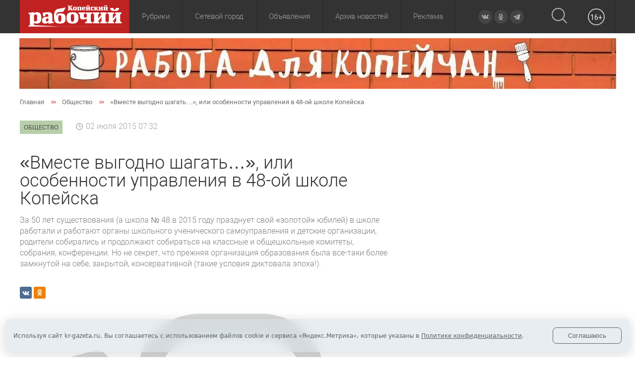

--- FILE ---
content_type: text/html; charset=UTF-8
request_url: https://kr-gazeta.ru/obshchestvo/vmeste_vygodno_shagat_ili_osobennosti_upravleniya_v_48_oy_shkole_kopeyska/
body_size: 22755
content:
<!doctype html>
<html class="no-js" lang="">
<head>
	<meta charset="utf-8">
	<meta http-equiv="x-ua-compatible" content="ie=edge">
	<title>«Вместе выгодно шагать…», или особенности управления в 48-ой школе Копейска | газета &quot;Копейский рабочий&quot;</title>
	<meta name="viewport" content="width=device-width, user-scalable=no, initial-scale=1.0, maximum-scale=1.0, minimum-scale=1.0">
    <meta name="p:domain_verify" content="45ec087d888b4d2d80b5f557d5919475"/>
    <link rel="icon" href="/favicon.ico" type="image/x-icon">
    <link rel="alternate" title="Все новости сайта Копейский рабочий" type="application/rss+xml" href="/rss.xml">
    <meta http-equiv="Content-Type" content="text/html; charset=UTF-8" />
<meta name="robots" content="index, follow" />
<meta name="keywords" content="48 школа, Копейск, юбилей, день рождения, 50 лет, система управления, ученики, родители, общественный совет" />
<meta name="description" content="В далекие 70-е учебное за­ведение имело надежные связи с шефами — машиностроительным заводом имени С. М. Кирова. Именно тогда закладывались ос­новы социального имиджа школы." />
<script data-skip-moving="true">(function(w, d, n) {var cl = "bx-core";var ht = d.documentElement;var htc = ht ? ht.className : undefined;if (htc === undefined || htc.indexOf(cl) !== -1){return;}var ua = n.userAgent;if (/(iPad;)|(iPhone;)/i.test(ua)){cl += " bx-ios";}else if (/Windows/i.test(ua)){cl += ' bx-win';}else if (/Macintosh/i.test(ua)){cl += " bx-mac";}else if (/Linux/i.test(ua) && !/Android/i.test(ua)){cl += " bx-linux";}else if (/Android/i.test(ua)){cl += " bx-android";}cl += (/(ipad|iphone|android|mobile|touch)/i.test(ua) ? " bx-touch" : " bx-no-touch");cl += w.devicePixelRatio && w.devicePixelRatio >= 2? " bx-retina": " bx-no-retina";if (/AppleWebKit/.test(ua)){cl += " bx-chrome";}else if (/Opera/.test(ua)){cl += " bx-opera";}else if (/Firefox/.test(ua)){cl += " bx-firefox";}ht.className = htc ? htc + " " + cl : cl;})(window, document, navigator);</script>


<link href="/bitrix/css/luxar.disclaimer/style.min.css?17580917936226" type="text/css"  rel="stylesheet" />
<link href="/bitrix/css/luxar.disclaimer/themes/light/style.min.css?1748410628861" type="text/css"  rel="stylesheet" />
<link href="/bitrix/css/luxar.disclaimer/themes/dark/style.min.css?1748410628850" type="text/css"  rel="stylesheet" />
<link href="/bitrix/js/ui/design-tokens/dist/ui.design-tokens.min.css?174581117023463" type="text/css"  rel="stylesheet" />
<link href="/bitrix/js/ui/fonts/opensans/ui.font.opensans.min.css?16772974762320" type="text/css"  rel="stylesheet" />
<link href="/bitrix/js/main/popup/dist/main.popup.bundle.min.css?175809158528056" type="text/css"  rel="stylesheet" />
<link href="/bitrix/cache/css/s1/kr-gazeta.ru/template_67c6b937479d1d26172e71be49408ce4/template_67c6b937479d1d26172e71be49408ce4_v1.css?1758091773110984" type="text/css"  data-template-style="true" rel="stylesheet" />







<meta property="og:description" content="За 50 лет существования (а школа № 48 в 2015 году празднует свой «золотой» юбилей) в шко­ле работали и работают органы школьного ученического самоу­правления и детские организации, родители собирались и продолжа­ют собираться на классные и обще­школьные комитеты, собрания, конференции. Но не секрет, что прежняя ор­ганизация образования была все-таки более замкнутой на себе, закрытой, консервативной (такие условия
диктовала эпоха!).">
<meta property="description" content="За 50 лет существования (а школа № 48 в 2015 году празднует свой «золотой» юбилей) в шко­ле работали и работают органы школьного ученического самоу­правления и детские организации, родители собирались и продолжа­ют собираться на классные и обще­школьные комитеты, собрания, конференции. Но не секрет, что прежняя ор­ганизация образования была все-таки более замкнутой на себе, закрытой, консервативной (такие условия
диктовала эпоха!).">
<meta property="og:title" content="«Вместе выгодно шагать…», или особенности управления в 48-ой школе Копейска">
<meta property="title" content="«Вместе выгодно шагать…», или особенности управления в 48-ой школе Копейска">
<meta property="og:image" content="/upload/dev2fun.imagecompress/webp/resize_cache/iblock/c8b/621/510_260_2/1ceb42f607c4b71e8974977e1fcd7671.webp">
<meta name="twitter:image:src" content="/upload/dev2fun.imagecompress/webp/resize_cache/iblock/c8b/621/510_260_2/1ceb42f607c4b71e8974977e1fcd7671.webp">
<meta property="og:image:width" content="510">
<meta property="og:image:height" content="260">
<meta property="og:url" content="https://kr-gazeta.ru/obshchestvo/vmeste_vygodno_shagat_ili_osobennosti_upravleniya_v_48_oy_shkole_kopeyska/">
<meta property="url" content="https://kr-gazeta.ru/obshchestvo/vmeste_vygodno_shagat_ili_osobennosti_upravleniya_v_48_oy_shkole_kopeyska/">
<meta property="og:type" content="article">
<meta property="og:image:type" content="image/jpeg">
<meta property="og:site_name" content="Копейский рабочий">
<meta property="og:locale" content="ru_RU">
<meta name="twitter:title" content="«Вместе выгодно шагать…», или особенности управления в 48-ой школе Копейска">
<meta name="twitter:description" content="За 50 лет существования (а школа № 48 в 2015 году празднует свой «золотой» юбилей) в шко­ле работали и работают органы школьного ученического самоу­правления и детские организации, родители собирались и продолжа­ют собираться на классные и обще­школьные комитеты, собрания, конференции. Но не секрет, что прежняя ор­ганизация образования была все-таки более замкнутой на себе, закрытой, консервативной (такие условия
диктовала эпоха!).">
<meta name="twitter:creator" content="@KopRabotchiy">
<meta name="twitter:url" content="https://kr-gazeta.ru/obshchestvo/vmeste_vygodno_shagat_ili_osobennosti_upravleniya_v_48_oy_shkole_kopeyska/">
<meta name="twitter:card" content="summary_large_image">

<link rel="image_src" href="/upload/dev2fun.imagecompress/webp/resize_cache/iblock/c8b/621/510_260_2/1ceb42f607c4b71e8974977e1fcd7671.webp">

<script type="application/ld+json">
{
  "@context": "https://schema.org",
  "@type": "NewsArticle",
  "mainEntityOfPage": {
    "@type": "WebPage",
    "@id": "https://kr-gazeta.ru/obshchestvo/vmeste_vygodno_shagat_ili_osobennosti_upravleniya_v_48_oy_shkole_kopeyska/"
  },
  "headline": "«Вместе выгодно шагать…», или особенности управления в 48-ой школе Копейска",
  "description": "За 50 лет существования (а школа № 48 в 2015 году празднует свой «золотой» юбилей) в шко­ле работали и работают органы школьного ученического самоу­правления и детские организации, родители собирались и продолжа­ют собираться на классные и обще­школьные комитеты, собрания, конференции. Но не секрет, что прежняя ор­ганизация образования была все-таки более замкнутой на себе, закрытой, консервативной (такие условия
диктовала эпоха!).",
  "image": {
    "@type": "ImageObject",
    "url": "/upload/dev2fun.imagecompress/webp/resize_cache/iblock/c8b/621/510_260_2/1ceb42f607c4b71e8974977e1fcd7671.webp",
    "width": 510,
    "height": 260
  },
  "author": {
    "@type": "Organization",
    "name": "Копейский рабочий"
  },  
  "publisher": {
    "@type": "Organization",
    "name": "Ирина Стейгоновна  Апалихина, заместитель ди¬ректора по учебно-воспитательной работе МОУ СОШ № 48",
    "logo": {
      "@type": "ImageObject",
      "url": "/upload/dev2fun.imagecompress/webp/logo_200x60.webp",
      "width": 200,
      "height": 60
    }
  },
  "datePublished": "2015-07-02",
  "dateModified": "2015-07-02"
}
</script>

<link rel="amphtml" href="https://kr-gazeta.ru/amp/obshchestvo/vmeste_vygodno_shagat_ili_osobennosti_upravleniya_v_48_oy_shkole_kopeyska/">



	</head>
<body>
<div id="panel">
</div>

<div class="header-mobile">
	<div class="header-mobile__row">
		<div class="header-mobile__col">
			<div class="header-mobile-row__item header-mobile-row--toggle">
				<div id="burger_container">
					<div class="menu__button">
						<div class="menu__button-open">
							<div class="menu__button-line n1"></div>
							<div class="menu__button-line n2"></div>
							<div class="menu__button-line n3"></div>
						</div>
						<div class="menu__button-close">
							<div class="menu__button-line n4"></div>
							<div class="menu__button-line n5"></div>
						</div>
					</div>
				</div>
				<div id="sidebar_overlay"></div>
				<div id="sidebar">
					<a href="#" class="sidebar_close">
						<svg width="20px" height="20px">
							<path fill-rule="evenodd"  fill="#b78f65" d="M19.915,17.712 L17.712,19.915 L10.000,12.203 L2.288,19.915 L0.085,17.712 L7.797,10.000 L0.085,2.288 L2.288,0.084 L10.000,7.796 L17.712,0.084 L19.915,2.288 L12.203,10.000 L19.915,17.712 Z"/>
						</svg>
					</a>

					<div id="sidebar_menu_container">
						<ul class="sidebar_menu">
							<li>
								<a href="#" class="parent next">Рубрики</a>
                                								<ul>
	<li id="bx_1847241719_809"><a href="/obshchestvo/">Общество</a></li>
	<li id="bx_1847241719_808"><a href="/ekonomika/">Экономика</a></li>
	<li id="bx_1847241719_1128"><a href="/kultura/">Культура</a></li>
	<li id="bx_1847241719_807"><a href="/politika/">Политика</a></li>
	<li id="bx_1847241719_1129"><a href="/sport/">Спорт</a></li>
	<li id="bx_1847241719_1139"><a href="/zhkh/">ЖКХ</a></li>
	<li id="bx_1847241719_1138"><a href="/zdorove/">Здоровье</a></li>
	<li id="bx_1847241719_1137"><a href="/obrazovanie/">Образование</a></li>
	<li id="bx_1847241719_814"><a href="/proisshestviya/">Происшествия</a></li>
	<li id="bx_1847241719_816"><a href="/ofitsialno/">Официально</a></li>
</ul>															</li>
							<li>
								<a href="#" class="parent next">Архив новостей</a>
								<ul>
									<li><a href="/za-sutki/">За сутки</a></li>
									<li><a href="/za-poslednie-3-dnya/">За 3 дня</a></li>
									<li><a href="/za-nedelyu/">За неделю</a></li>
									<li><a href="/vchera/">Вчера</a></li>
									<li><a href="/vechernie/">Вечерние</a></li>
									<li><a href="/utrennie/">Утренние</a></li>
								</ul>
							</li>
                            <li><a href="/special_project/" class="parent">Спецпроекты</a></li>
                            <li><a href="/photo-reports/" class="parent">Фоторепортажи</a></li>
                            <li><a href="https://sgo.edu-74.ru/" class="parent" rel="nofollow">Сетевой город</a></li>
							<li><a href="/directory/board/" class="parent">Объявления</a></li>
							<li><a href="/about.php">О газете</a></li>
							<li><a href="/address.php">Контакты</a></li>
							<li><a href="/feedback/" rel="nofollow">Обратная связь</a></li>
							<li><a href="/advertising.php">Реклама</a></li>
							<li><a href="/sub.php">Подписка</a></li>
							<li><a href="/map/">Карта сайта</a></li>
						</ul>
					</div>
				</div>
			</div>
		</div>
		<div class="header-mobile__col">
            <a href="/"><img src="/local/templates/kr-gazeta.ru/images/logo.svg" alt=""></a>
		</div>
		<div class="header-mobile__col">
			<div class="header__search">
                <div class="header-mobile__search_popup">
                    <form action="/search/" method="get">
                        <div class="header-mobile__search_popup_container">
                            <div>
                                <input type="text" name="q" placeholder="Поиск">
                            </div>
                            <div>
                                <button type="submit">
                                    <svg xmlns="http://www.w3.org/2000/svg" xmlns:xlink="http://www.w3.org/1999/xlink" width="31px" height="31px">
                                        <path fill-rule="evenodd"  fill="rgb(188, 188, 188)" d="M30.731,29.424 L23.196,21.887 C25.217,19.563 26.441,16.531 26.441,13.217 C26.441,5.921 20.508,-0.006 13.220,-0.006 C5.926,-0.006 -0.000,5.928 -0.000,13.217 C-0.000,20.505 5.933,26.439 13.220,26.439 C16.534,26.439 19.566,25.215 21.890,23.194 L29.425,30.730 C29.603,30.908 29.844,31.005 30.078,31.005 C30.312,31.005 30.552,30.915 30.731,30.730 C31.088,30.372 31.088,29.781 30.731,29.424 ZM1.849,13.217 C1.849,6.945 6.950,1.850 13.214,1.850 C19.484,1.850 24.578,6.952 24.578,13.217 C24.578,19.480 19.484,24.590 13.214,24.590 C6.950,24.590 1.849,19.487 1.849,13.217 Z"/>
                                    </svg>
                                </button>
                            </div>
                        </div>
                    </form>
                </div>
				<a title="Поиск" href="/search/">
					<svg xmlns="http://www.w3.org/2000/svg" xmlns:xlink="http://www.w3.org/1999/xlink" width="31px" height="31px">
						<path fill-rule="evenodd"  fill="rgb(188, 188, 188)" d="M30.731,29.424 L23.196,21.887 C25.217,19.563 26.441,16.531 26.441,13.217 C26.441,5.921 20.508,-0.006 13.220,-0.006 C5.926,-0.006 -0.000,5.928 -0.000,13.217 C-0.000,20.505 5.933,26.439 13.220,26.439 C16.534,26.439 19.566,25.215 21.890,23.194 L29.425,30.730 C29.603,30.908 29.844,31.005 30.078,31.005 C30.312,31.005 30.552,30.915 30.731,30.730 C31.088,30.372 31.088,29.781 30.731,29.424 ZM1.849,13.217 C1.849,6.945 6.950,1.850 13.214,1.850 C19.484,1.850 24.578,6.952 24.578,13.217 C24.578,19.480 19.484,24.590 13.214,24.590 C6.950,24.590 1.849,19.487 1.849,13.217 Z"/>
					</svg>
				</a>

			</div>
		</div>
        <div class="header-mobile__col header__age">
            <span>16+</span>
        </div>
	</div>
</div>

<header class="header">
	<div class="container">
		<div class="header__wrap">
			<div class="header__logo">
				<a href="/"><img src="/local/templates/kr-gazeta.ru/images/logo.svg" alt=""></a>
			</div>
			            <!--'start_frame_cache_LkGdQn'--><nav>
    <ul class="header__main">
		
				
	    
		            <li class="header__parent">
                                                        <a rel=""  class="">Рубрики</a>
                                                    <ul>
        
        
        
				
	    
		            <li class="selected">
                
                    <a href="/obshchestvo/" rel="" >Общество</a>                            </li>
        
        
        
				
	    
		            <li>
                
                    <a href="/ekonomika/" rel="" >Экономика</a>                            </li>
        
        
        
				
	    
		            <li>
                
                    <a href="/kultura/" rel="" >Культура</a>                            </li>
        
        
        
				
	    
		            <li>
                
                    <a href="/politika/" rel="" >Политика</a>                            </li>
        
        
        
				
	    
		            <li>
                
                    <a href="/sport/" rel="" >Спорт</a>                            </li>
        
        
        
				
	    
		            <li>
                
                    <a href="/zhkh/" rel="" >ЖКХ</a>                            </li>
        
        
        
				
	    
		            <li>
                
                    <a href="/zdorove/" rel="" >Здоровье</a>                            </li>
        
        
        
				
	    
		            <li>
                
                    <a href="/obrazovanie/" rel="" >Образование</a>                            </li>
        
        
        
				
	    
		            <li>
                
                    <a href="/proisshestviya/" rel="" >Происшествия</a>                            </li>
        
        
        
				
	    
		            <li>
                
                    <a href="/ofitsialno/" rel="" >Официально</a>                            </li>
        
        
        
				
	    
		            <li>
                
                    <a href="/special_project/" rel="" >Спецпроекты</a>                            </li>
        
        
        
				
	    
		            <li>
                
                    <a href="/photo-reports/" rel="" >Фоторепортажи</a>                            </li>
        
        
        
							</ul></li>		
	    
		            <li>
                                    <a href="https://sgo.edu-74.ru/" rel="nofollow"    class="root-item">Сетевой город</a>                                                </li>
        
        
        
				
	    
		            <li>
                                    <a href="/directory/board/" rel=""    class="root-item">Объявления</a>                                                </li>
        
        
        
				
	    
		            <li class="header__parent ">
                                    <a href="#" rel=""    class="root-item">Архив новостей</a>                                            <ul>
                            <li><a href="/za-sutki/">За сутки</a></li>
                            <li><a href="/za-poslednie-3-dnya/">За 3 дня</a></li>
                            <li><a href="/za-nedelyu/">За неделю</a></li>
                            <li><a href="/vchera/">Вчера</a></li>
                            <li><a href="/vechernie/">Вечерние</a></li>
                            <li><a href="/utrennie/">Утренние</a></li>
                        </ul>
                                                </li>
        
        
        
				
	    
		            <li>
                                    <a href="/advertising.php" rel=""    class="root-item">Реклама</a>                                                </li>
        
        
        
            </ul>
</nav>
<!--'end_frame_cache_LkGdQn'-->			<div class="header__social-icons">
				<div class="social-icons">
					<a target="_blank" href="http://vk.com/krgazeta" class="icon vk" rel="nofollow">
	<svg xmlns="http://www.w3.org/2000/svg" xmlns:xlink="http://www.w3.org/1999/xlink" width="16px" height="9px">
		<path fill-rule="evenodd"  fill="rgb(171, 171, 171)" d="M7.737,8.705 L8.610,8.705 C8.610,8.705 8.873,8.676 9.008,8.529 C9.132,8.396 9.128,8.144 9.128,8.144 C9.128,8.144 9.111,6.966 9.654,6.793 C10.190,6.622 10.878,7.931 11.607,8.435 C12.158,8.815 12.577,8.732 12.577,8.732 L14.526,8.705 C14.526,8.705 15.546,8.641 15.062,7.834 C15.023,7.769 14.781,7.238 13.613,6.148 C12.391,5.006 12.554,5.191 14.027,3.217 C14.924,2.015 15.282,1.281 15.170,0.967 C15.063,0.667 14.404,0.746 14.404,0.746 L12.209,0.760 C12.209,0.760 12.046,0.738 11.925,0.810 C11.807,0.881 11.732,1.047 11.732,1.047 C11.732,1.047 11.384,1.977 10.921,2.769 C9.944,4.438 9.553,4.526 9.393,4.423 C9.021,4.181 9.114,3.452 9.114,2.934 C9.114,1.316 9.358,0.642 8.639,0.467 C8.401,0.409 8.225,0.371 7.615,0.364 C6.831,0.357 6.169,0.367 5.793,0.552 C5.544,0.675 5.351,0.949 5.468,0.965 C5.614,0.985 5.942,1.054 6.116,1.293 C6.341,1.600 6.333,2.291 6.333,2.291 C6.333,2.291 6.463,4.196 6.031,4.433 C5.736,4.595 5.330,4.263 4.458,2.749 C4.012,1.973 3.675,1.116 3.675,1.116 C3.675,1.116 3.610,0.955 3.494,0.869 C3.353,0.765 3.157,0.733 3.157,0.733 L1.071,0.746 C1.071,0.746 0.758,0.755 0.643,0.892 C0.541,1.014 0.635,1.266 0.635,1.266 C0.635,1.266 2.268,5.109 4.117,7.045 C5.812,8.821 7.737,8.705 7.737,8.705 Z"/>
	</svg>
</a>
<a target="_blank" href="http://ok.ru/profile/564401671870" class="icon ok" rel="nofollow">
	<svg xmlns="http://www.w3.org/2000/svg" xmlns:xlink="http://www.w3.org/1999/xlink" width="11px" height="14px">
		<path fill-rule="evenodd"  fill="rgb(171, 171, 171)" d="M9.735,8.526 C8.624,9.535 7.217,10.110 5.765,10.260 L8.310,12.573 C8.659,12.890 8.659,13.403 8.310,13.720 C8.136,13.878 7.907,13.958 7.679,13.958 C7.450,13.958 7.222,13.878 7.048,13.720 L5.001,11.860 L2.954,13.720 C2.605,14.037 2.041,14.037 1.692,13.720 C1.343,13.403 1.343,12.890 1.692,12.573 L4.237,10.260 C2.785,10.110 1.377,9.535 0.267,8.526 C-0.082,8.208 -0.082,7.695 0.267,7.378 C0.616,7.060 1.180,7.060 1.529,7.378 C3.444,9.117 6.560,9.117 8.473,7.378 C8.823,7.060 9.387,7.060 9.736,7.378 C10.084,7.695 10.084,8.209 9.735,8.526 ZM5.001,7.468 C3.032,7.468 1.430,6.013 1.430,4.223 C1.430,2.433 3.032,0.978 5.001,0.978 C6.970,0.978 8.572,2.433 8.572,4.223 C8.572,6.013 6.970,7.468 5.001,7.468 ZM5.001,2.601 C4.016,2.601 3.216,3.328 3.216,4.223 C3.216,5.118 4.016,5.845 5.001,5.845 C5.985,5.845 6.786,5.118 6.786,4.223 C6.786,3.328 5.985,2.601 5.001,2.601 Z"/>
	</svg>
</a>
<a target="_blank" href="https://t.me/kr_gazeta" class="icon tg" rel="nofollow">
    <svg xmlns="http://www.w3.org/2000/svg" xmlns:xlink="http://www.w3.org/1999/xlink" width="14px" height="13px">
        <path fill-rule="evenodd"  fill="rgb(171, 171, 171)" d="M0.243,6.651 L3.415,7.834 L4.643,11.781 C4.722,12.33 5.31,12.127 5.236,11.959 L7.5,10.518 C7.190,10.368 7.454,10.360 7.648,10.500 L10.837,12.814 C11.57,12.974 11.368,12.854 11.423,12.589 L13.760,1.358 C13.820,1.68 13.535,0.827 13.259,0.933 L0.239,5.952 C0.81,6.76 0.78,6.531 0.243,6.651 ZM4.445,7.205 L10.646,3.389 C10.757,3.320 10.872,3.471 10.776,3.560 L5.659,8.313 C5.479,8.480 5.363,8.704 5.330,8.947 L5.156,10.237 C5.133,10.410 4.891,10.427 4.843,10.260 L4.173,7.906 C4.96,7.638 4.208,7.351 4.445,7.205 Z"/>
    </svg>
</a>
				</div>
			</div>
			<div class="header__search">
				<a title="Поиск" href="/search/">
					<svg xmlns="http://www.w3.org/2000/svg" xmlns:xlink="http://www.w3.org/1999/xlink" width="31px" height="31px">
						<path fill-rule="evenodd"  fill="rgb(188, 188, 188)" d="M30.731,29.424 L23.196,21.887 C25.217,19.563 26.441,16.531 26.441,13.217 C26.441,5.921 20.508,-0.006 13.220,-0.006 C5.926,-0.006 -0.000,5.928 -0.000,13.217 C-0.000,20.505 5.933,26.439 13.220,26.439 C16.534,26.439 19.566,25.215 21.890,23.194 L29.425,30.730 C29.603,30.908 29.844,31.005 30.078,31.005 C30.312,31.005 30.552,30.915 30.731,30.730 C31.088,30.372 31.088,29.781 30.731,29.424 ZM1.849,13.217 C1.849,6.945 6.950,1.850 13.214,1.850 C19.484,1.850 24.578,6.952 24.578,13.217 C24.578,19.480 19.484,24.590 13.214,24.590 C6.950,24.590 1.849,19.487 1.849,13.217 Z"/>
					</svg>
				</a>

                <div class="header__search_popup">
                    <div class="header__search_popup_container">
                        <form method="get" action="/search/">
                            <input type="text" name="q" placeholder="Поиск">
                            <button type="submit">
                                <svg xmlns="http://www.w3.org/2000/svg" xmlns:xlink="http://www.w3.org/1999/xlink" width="31px" height="31px">
                                    <path fill-rule="evenodd"  fill="rgb(188, 188, 188)" d="M30.731,29.424 L23.196,21.887 C25.217,19.563 26.441,16.531 26.441,13.217 C26.441,5.921 20.508,-0.006 13.220,-0.006 C5.926,-0.006 -0.000,5.928 -0.000,13.217 C-0.000,20.505 5.933,26.439 13.220,26.439 C16.534,26.439 19.566,25.215 21.890,23.194 L29.425,30.730 C29.603,30.908 29.844,31.005 30.078,31.005 C30.312,31.005 30.552,30.915 30.731,30.730 C31.088,30.372 31.088,29.781 30.731,29.424 ZM1.849,13.217 C1.849,6.945 6.950,1.850 13.214,1.850 C19.484,1.850 24.578,6.952 24.578,13.217 C24.578,19.480 19.484,24.590 13.214,24.590 C6.950,24.590 1.849,19.487 1.849,13.217 Z"/>
                                </svg>
                            </button>
                        </form>
                    </div>
                </div>
			</div>
            <div class="header__age">
                <span>16+</span>
            </div>
		</div>
	</div>
	<div class="header__bg"></div>
</header>



<!--'start_frame_cache_y0XwfU'--><div class="banner"><a href="https://kr-gazeta.ru/directory/board/85/"><img alt="" title="" src="/upload/dev2fun.imagecompress/webp/rk/340/i7ym9ops0rhxpwaef6repzbs52amq4yh/banner.webp" width="1203" height="102" style="border:0;" /></a></div><!--'end_frame_cache_y0XwfU'-->
<main class="main">
    <div class="container">

    	    <div class="breadcrumbs"><div class="breadcrumbs__list" itemscope="" itemtype="http://schema.org/BreadcrumbList">
			<div class="breadcrumbs__item" id="bx_breadcrumb_1" itemprop="itemListElement" itemscope itemtype="http://schema.org/ListItem">
				<a href="/" title="Главная" itemprop="item">
					<span itemprop="name">Главная</span>
				</a>
				<meta itemprop="position" content="1" />
			</div>
			<div class="breadcrumbs__item" id="bx_breadcrumb_2" itemprop="itemListElement" itemscope itemtype="http://schema.org/ListItem">
				<a href="/obshchestvo/" title="Общество" itemprop="item">
					<span itemprop="name">Общество</span>
				</a>
				<meta itemprop="position" content="2" />
			</div>
			<div itemprop="itemListElement" itemscope="" itemtype="http://schema.org/ListItem" class="breadcrumbs__item">
				<span itemprop="item">
					<span itemprop="name">«Вместе выгодно шагать…», или особенности управления в 48-ой школе Копейска</span>
					<meta itemprop="position" content="3" />
				</span>
			</div></div></div>    <!--'start_frame_cache_3JiYAU'-->
<div class="rubric">
    <div class="rubric-list">
	                    <a href="/obshchestvo/"
                   style="background-color:#97b985;"><span>Общество</span></a>
			        </div>
    <span class="date">02 июля 2015 07:32</span>
    </div>

<div class="content-news">
    <h1>
        «Вместе выгодно шагать…», или особенности управления в 48-ой школе Копейска            </h1>
    <div class="content-news__anons">За 50 лет существования (а школа № 48 в 2015 году празднует свой «золотой» юбилей) в шко­ле работали и работают органы школьного ученического самоу­правления и детские организации, родители собирались и продолжа­ют собираться на классные и обще­школьные комитеты, собрания, конференции. Но не секрет, что прежняя ор­ганизация образования была все-таки более замкнутой на себе, закрытой, консервативной (такие условия
диктовала эпоха!).</div>
    <div class="content-news__social-button">
        <div class="social__list">
	<div class="social__item social__item-vk">
		<a href="#" data-type="vk">
			<svg xmlns="http://www.w3.org/2000/svg" width="24" height="24" viewBox="0 0 24 24">
				<path class="st0" d="M13.162 18.994c.609 0 .858-.406.851-.915-.031-1.917.714-2.949 2.059-1.604 1.488 1.488 1.796 2.519 3.603 2.519h3.2c.808 0 1.126-.26 1.126-.668 0-.863-1.421-2.386-2.625-3.504-1.686-1.565-1.765-1.602-.313-3.486 1.801-2.339 4.157-5.336 2.073-5.336h-3.981c-.772 0-.828.435-1.103 1.083-.995 2.347-2.886 5.387-3.604 4.922-.751-.485-.407-2.406-.35-5.261.015-.754.011-1.271-1.141-1.539-.629-.145-1.241-.205-1.809-.205-2.273 0-3.841.953-2.95 1.119 1.571.293 1.42 3.692 1.054 5.16-.638 2.556-3.036-2.024-4.035-4.305-.241-.548-.315-.974-1.175-.974h-3.255c-.492 0-.787.16-.787.516 0 .602 2.96 6.72 5.786 9.77 2.756 2.975 5.48 2.708 7.376 2.708z"></path>
			</svg>
		</a>
	</div>
	    <div class="social__item social__item-ok">
        <a href="#" data-type="ok">
            <svg xmlns="http://www.w3.org/2000/svg" xmlns:xlink="http://www.w3.org/1999/xlink" width="11px" height="14px">
                <path fill-rule="evenodd" fill="rgb(171, 171, 171)" d="M9.735,8.526 C8.624,9.535 7.217,10.110 5.765,10.260 L8.310,12.573 C8.659,12.890 8.659,13.403 8.310,13.720 C8.136,13.878 7.907,13.958 7.679,13.958 C7.450,13.958 7.222,13.878 7.048,13.720 L5.001,11.860 L2.954,13.720 C2.605,14.037 2.041,14.037 1.692,13.720 C1.343,13.403 1.343,12.890 1.692,12.573 L4.237,10.260 C2.785,10.110 1.377,9.535 0.267,8.526 C-0.082,8.208 -0.082,7.695 0.267,7.378 C0.616,7.060 1.180,7.060 1.529,7.378 C3.444,9.117 6.560,9.117 8.473,7.378 C8.823,7.060 9.387,7.060 9.736,7.378 C10.084,7.695 10.084,8.209 9.735,8.526 ZM5.001,7.468 C3.032,7.468 1.430,6.013 1.430,4.223 C1.430,2.433 3.032,0.978 5.001,0.978 C6.970,0.978 8.572,2.433 8.572,4.223 C8.572,6.013 6.970,7.468 5.001,7.468 ZM5.001,2.601 C4.016,2.601 3.216,3.328 3.216,4.223 C3.216,5.118 4.016,5.845 5.001,5.845 C5.985,5.845 6.786,5.118 6.786,4.223 C6.786,3.328 5.985,2.601 5.001,2.601 Z"></path>
            </svg>
        </a>
    </div>
</div>                    </div>
    <div class="content-news__pics">
        <span class="content-news__pics_container">
            <img src="/upload/nophoto.svg" loading="lazy" alt="Школа №48 Копейска">
        </span>
        <div class="content-news__pics-desc">
                            <span>Автор: Ирина Стейгоновна  Апалихина, заместитель ди¬ректора по учебно-воспитательной работе МОУ СОШ № 48</span>
                        
			        </div>
    </div>
    <div class="content-news__text">
        <p>
 <strong>За 50 лет существования (а школа № 48 в 2015 году празднует свой «золотой» юбилей) в шко­ле работали и работают органы школьного ученического самоу­правления и детские организации, родители собирались и продолжа­ют собираться на классные и обще­школьные комитеты, собрания, конференции, педагоги решали и решают насущные вопросы в первичных профсоюзах и на педа­гогических советах.</strong>
</p>
<p>
	 Но не секрет, что прежняя ор­ганизация образования была все-таки более замкнутой на себе, закрытой, консервативной (такие условия диктовала эпоха!).
</p>
<p>
	 В далекие 70-е учебное за­ведение имело надежные связи с шефами — машиностроительным заводом имени С. М. Кирова. Именно тогда закладывались ос­новы социального имиджа школы: производственные бригады стар­шеклассников из сорок восьмой побеждали в городских соревнова­ниях и были известны в Копейске, дружба с заводчанами была нужна обеим сторонам. Школа полу­чала материальную поддержку и помощь в профориентационной работе, а завод «ковал» будущее завода: воспитывал вместе с пе­дагогами и родителями (а они в большинстве своем были работ­никами этого градообразующего предприятия) достойную рабочую смену. Взаимодействие носило характер утилитарный и сугубо практический.
</p>
<p>
	 Ситуация же сегодняшнего дня складывается из смещения акцентов в работе как следствия расширения общественного уча­стия в управлении образованием, роста влияния самого общества на качество образования, открытости, прозрачности и возникающей не­обходимости диалога. Процесс активной социализации человека, выбор им своего индивидуально­го жизненного пути посредством саморазвития, формирование мировоззрения и развитие качеств личности — вот что в данный мо­мент становится приоритетным и в совокупности представляет то, что мы называем «качеством об­разования».
</p>
<p>
	 В нем заинтересованы все. И это подтверждает мониторинг состояния удовлетворённости услугами, предоставляемыми школой, определение степени по­пулярности школы, ее сильных и слабых сторон. Каждый участник образовательных отношений меч­тает о своей ШКОЛЕ.
</p>
<p>
	 Учителям нужны «хорошие дети», «полная оснащенность кабинетов», «комфорт» и «взаимо­уважение». Ученики мечтают, «что­бы было интересно и не скучно», «чтобы замечали, что я человек, а не фамилия в журнале», «чтобы не учили тому, что никому не нужно», «чтобы были хорошие отношения с учителями», «чтобы можно было самим принимать решения, каса­ющиеся моего класса или школы, чтобы к моему мнению прислуши­вались», «чтобы не унижали, не из­девались, не крали», «чтобы вкусно кормили», «чтобы было уютно». Кому-то из родителей нужен «хо­роший и добрый учитель», другим — «строгий квалифицированный педагог», кто-то хочет «принимать участие в жизни школы», а ино­му лучше «поменьше вызовов в школу», но всем важны «чистота, тишина, порядок, безопасность».
</p>
<p>
	 В наше время для удовлетво­рения этих потребностей от управ­ленцев требуется компетентность в области социального менед­жмента и использование систем­ного подхода в налаживании учеб­но-воспитательной деятельности всех участников образовательных отношений. Управление должно стать государственно-обществен­ным, т.е. таким, в котором пред­ставлены две взаимодействующие составляющие: государственная (представители школы) и обще­ственная (представители социума, родителей и детей).
</p>
<p>
	 На пути к такому управлению школа находится еще с конца про­шлого века — с 1997 года. Тогда в МОУ СОШ № 48 школьная жизнь стала организовываться Советом Президента и Школьной Думой по законам Школьной Республики, с начала 2000-ых начал плодотворно работать Попечительский Совет, педагоги почувствовали поддержку общественную, за которой пошло возрождение и поддержки госу­дарственной.
</p>
<p>
	 Один за другим в образова­тельной организации реализо­вывались проекты: совместные с «Союз – Полимер» (школьное кафе «Радужное» — 2005 год; ви­деокласс «Звездный» — 2012 год; кабинет математики № 301 — 2012 год; гардероб — 2008 год); с ОАО «КМЗ» (спортивный зал «Росси­янин» — 2008 год; видеокласс «Звездный» — 2012 год; кабинет русского языка и литературы № 202 — 2008 год; кабинет матема­тики № 301 — 2012 год; гардероб — 2008 год).
</p>
<p>
	 С 2009 года выпускникам сред­ней школы вручаются премии «ЕГЭ» за 80» и «Пчелочка златая».
</p>
<p>
	 Сейчас с полной уверенностью можно говорить о существовании в МОУ СОШ № 48 проверенной временем системы ГОУ, бази­рующейся на единстве и связи «учитель — ученик — родитель — общественность».
</p>
<p>
	 Сегодня Совет Школы, со­стоящий из двух Палат — Совета представителей образовательных отношений (Верхняя палата — 21 человек) и Совета представителей родительской общественности классных коллективов (Нижняя па­лата, объединяющая представите­лей Совета отцов, Совета матерей, Попечительского совета — 126 человек) насчитывает 147 человек.
</p>
<p>
	 Как коллегиальный орган са­моуправления Совет школы сам пришел к выводу о том, что должен решать задачу формирования здо­ровьесберегающей образователь­ной среды, то есть стать самым активным участником создания качественных материально-техни­ческих условий реализации основ­ной образовательной программы общего образования.
</p>
<p>
	 С 2011 года были реализованы серьезные проекты, которые дела­ют образовательное пространство безопасным и решают вопросы его эстетики (2011 – 2014 годы — проект «Школьное видеонаблю­дение»), в 2014-2015 учебном году реализуются проекты «50 х 50» (за­мена оконных блоков на лицевой части фасада здания), «Школьный учебник».
</p>
<p>
	 Основой выстраивания взаи­моотношений «школа – родители» (из 147 членов Совета Школы 137 — родители) является проектная технология — коллективное обсуж­дение проблем, вопросов, которые имеют место быть в школе, их ранжирование, составление «до­рожной карты», их решения. Тех­нология Эдварда де Боно «Шесть шляп мышления», используемая на заседаниях Совета Матерей, и психо-геометрический тест Сью­зена Деллингера, проводимый на Совете Отцов, позволяют выстра­ивать действительно партнерские «субъект – субъектные» отношения между школой, социумом и роди­тельской общественностью.
</p>
<p>
	 У Совета школы много задумок и планов. «Мир слишком удиви­телен, чтобы сидеть сложа руки!» — взяв на вооружение этот лозунг Ричарда Брэнсона, Совет Школы планирует дальнейшую деятель­ность. У Совета школы много за­думок и планов.
</p>
<p>
	 Совместная деятельность школьной администрации, педа­гогического коллектива, учениче­ского содружества, родительско­го сообщества, возглавляемого Советом школы, поддержива­ется социальными партнерами и городской администрацией, а экономическая поддержка раз­вития школы расширяется за счет государственных поступлений и привлечения донорских средств предпринимателей, получаемых в ходе фандрайзинговых кампаний.
</p>
<p>
	 Школа имеет стабильный со­циальный имидж, является до­стойным и конкурентоспособным партнером, добивается высокой результативности и от этого вы­игрывают все: выпускники выходят «в жизнь» социально адаптирован­ными Личностями, способными к деятельности на благо свое, своих родителей и Отечества, родители испытывают радость от этого и чувствуют уверенность в обе­спеченной и спокойной старости, общество получает полноценных и дееспособных тружеников и па­триотов страны, а государство от этого только крепнет и процветает. Адам Смит (тот самый, которого читал Евгений Онегин у Пушкина!) считал, что лучше всего, когда каждый член группы действует в своих интересах — тогда будет успех! Но мы хотим добавить: «…в своих интересах, но с учетом общей пользы!» И тогда мир будет продвигаться по пути к Гармонии, Красоте и Совершенству.&nbsp;
</p>    </div>
</div>
<!-- /CONTENT-NEWS -->




<!--'start_frame_cache_2DJmFo'--><div class="banner"><img alt="" title="" src="/upload/dev2fun.imagecompress/webp/rk/aa7/vkro0ayuz602iws1ovt4q8dg2z05vep3/gazeta-OktyabrskayaIskra-1200kh150.webp" width="1201" height="151" style="border:0;" /></div><!--'end_frame_cache_2DJmFo'-->

<p class="read_more_news">
    <a href="/all-news/" style="position: initial;" class="form-comments__button button">Читайте еще новости</a>
</p>

<div class="news-theme">
    <span class="news-theme__title">Темы новостей</span>
    <div class="rubric-list">
	        </div>
    <div class="news-theme__share">
        <div class="news-theme__soc">

            <span class="share_title">Поделитесь материалом в соцсетях</span>
	        <div class="social__list">
	<div class="social__item social__item-vk">
		<a href="#" data-type="vk">
			<svg xmlns="http://www.w3.org/2000/svg" width="24" height="24" viewBox="0 0 24 24">
				<path class="st0" d="M13.162 18.994c.609 0 .858-.406.851-.915-.031-1.917.714-2.949 2.059-1.604 1.488 1.488 1.796 2.519 3.603 2.519h3.2c.808 0 1.126-.26 1.126-.668 0-.863-1.421-2.386-2.625-3.504-1.686-1.565-1.765-1.602-.313-3.486 1.801-2.339 4.157-5.336 2.073-5.336h-3.981c-.772 0-.828.435-1.103 1.083-.995 2.347-2.886 5.387-3.604 4.922-.751-.485-.407-2.406-.35-5.261.015-.754.011-1.271-1.141-1.539-.629-.145-1.241-.205-1.809-.205-2.273 0-3.841.953-2.95 1.119 1.571.293 1.42 3.692 1.054 5.16-.638 2.556-3.036-2.024-4.035-4.305-.241-.548-.315-.974-1.175-.974h-3.255c-.492 0-.787.16-.787.516 0 .602 2.96 6.72 5.786 9.77 2.756 2.975 5.48 2.708 7.376 2.708z"></path>
			</svg>
		</a>
	</div>
	    <div class="social__item social__item-ok">
        <a href="#" data-type="ok">
            <svg xmlns="http://www.w3.org/2000/svg" xmlns:xlink="http://www.w3.org/1999/xlink" width="11px" height="14px">
                <path fill-rule="evenodd" fill="rgb(171, 171, 171)" d="M9.735,8.526 C8.624,9.535 7.217,10.110 5.765,10.260 L8.310,12.573 C8.659,12.890 8.659,13.403 8.310,13.720 C8.136,13.878 7.907,13.958 7.679,13.958 C7.450,13.958 7.222,13.878 7.048,13.720 L5.001,11.860 L2.954,13.720 C2.605,14.037 2.041,14.037 1.692,13.720 C1.343,13.403 1.343,12.890 1.692,12.573 L4.237,10.260 C2.785,10.110 1.377,9.535 0.267,8.526 C-0.082,8.208 -0.082,7.695 0.267,7.378 C0.616,7.060 1.180,7.060 1.529,7.378 C3.444,9.117 6.560,9.117 8.473,7.378 C8.823,7.060 9.387,7.060 9.736,7.378 C10.084,7.695 10.084,8.209 9.735,8.526 ZM5.001,7.468 C3.032,7.468 1.430,6.013 1.430,4.223 C1.430,2.433 3.032,0.978 5.001,0.978 C6.970,0.978 8.572,2.433 8.572,4.223 C8.572,6.013 6.970,7.468 5.001,7.468 ZM5.001,2.601 C4.016,2.601 3.216,3.328 3.216,4.223 C3.216,5.118 4.016,5.845 5.001,5.845 C5.985,5.845 6.786,5.118 6.786,4.223 C6.786,3.328 5.985,2.601 5.001,2.601 Z"></path>
            </svg>
        </a>
    </div>
</div>                                </div>
        <div class="news-theme__sub">
            <span class="share_title">Подписывайтесь на нас</span>

            <div class="social-icons">
                <a target="_blank" href="http://vk.com/krgazeta" class="icon vk" rel="nofollow">
	<svg xmlns="http://www.w3.org/2000/svg" xmlns:xlink="http://www.w3.org/1999/xlink" width="16px" height="9px">
		<path fill-rule="evenodd"  fill="rgb(171, 171, 171)" d="M7.737,8.705 L8.610,8.705 C8.610,8.705 8.873,8.676 9.008,8.529 C9.132,8.396 9.128,8.144 9.128,8.144 C9.128,8.144 9.111,6.966 9.654,6.793 C10.190,6.622 10.878,7.931 11.607,8.435 C12.158,8.815 12.577,8.732 12.577,8.732 L14.526,8.705 C14.526,8.705 15.546,8.641 15.062,7.834 C15.023,7.769 14.781,7.238 13.613,6.148 C12.391,5.006 12.554,5.191 14.027,3.217 C14.924,2.015 15.282,1.281 15.170,0.967 C15.063,0.667 14.404,0.746 14.404,0.746 L12.209,0.760 C12.209,0.760 12.046,0.738 11.925,0.810 C11.807,0.881 11.732,1.047 11.732,1.047 C11.732,1.047 11.384,1.977 10.921,2.769 C9.944,4.438 9.553,4.526 9.393,4.423 C9.021,4.181 9.114,3.452 9.114,2.934 C9.114,1.316 9.358,0.642 8.639,0.467 C8.401,0.409 8.225,0.371 7.615,0.364 C6.831,0.357 6.169,0.367 5.793,0.552 C5.544,0.675 5.351,0.949 5.468,0.965 C5.614,0.985 5.942,1.054 6.116,1.293 C6.341,1.600 6.333,2.291 6.333,2.291 C6.333,2.291 6.463,4.196 6.031,4.433 C5.736,4.595 5.330,4.263 4.458,2.749 C4.012,1.973 3.675,1.116 3.675,1.116 C3.675,1.116 3.610,0.955 3.494,0.869 C3.353,0.765 3.157,0.733 3.157,0.733 L1.071,0.746 C1.071,0.746 0.758,0.755 0.643,0.892 C0.541,1.014 0.635,1.266 0.635,1.266 C0.635,1.266 2.268,5.109 4.117,7.045 C5.812,8.821 7.737,8.705 7.737,8.705 Z"/>
	</svg>
</a>
<a target="_blank" href="http://ok.ru/profile/564401671870" class="icon ok" rel="nofollow">
	<svg xmlns="http://www.w3.org/2000/svg" xmlns:xlink="http://www.w3.org/1999/xlink" width="11px" height="14px">
		<path fill-rule="evenodd"  fill="rgb(171, 171, 171)" d="M9.735,8.526 C8.624,9.535 7.217,10.110 5.765,10.260 L8.310,12.573 C8.659,12.890 8.659,13.403 8.310,13.720 C8.136,13.878 7.907,13.958 7.679,13.958 C7.450,13.958 7.222,13.878 7.048,13.720 L5.001,11.860 L2.954,13.720 C2.605,14.037 2.041,14.037 1.692,13.720 C1.343,13.403 1.343,12.890 1.692,12.573 L4.237,10.260 C2.785,10.110 1.377,9.535 0.267,8.526 C-0.082,8.208 -0.082,7.695 0.267,7.378 C0.616,7.060 1.180,7.060 1.529,7.378 C3.444,9.117 6.560,9.117 8.473,7.378 C8.823,7.060 9.387,7.060 9.736,7.378 C10.084,7.695 10.084,8.209 9.735,8.526 ZM5.001,7.468 C3.032,7.468 1.430,6.013 1.430,4.223 C1.430,2.433 3.032,0.978 5.001,0.978 C6.970,0.978 8.572,2.433 8.572,4.223 C8.572,6.013 6.970,7.468 5.001,7.468 ZM5.001,2.601 C4.016,2.601 3.216,3.328 3.216,4.223 C3.216,5.118 4.016,5.845 5.001,5.845 C5.985,5.845 6.786,5.118 6.786,4.223 C6.786,3.328 5.985,2.601 5.001,2.601 Z"/>
	</svg>
</a>
<a target="_blank" href="https://t.me/kr_gazeta" class="icon tg" rel="nofollow">
    <svg xmlns="http://www.w3.org/2000/svg" xmlns:xlink="http://www.w3.org/1999/xlink" width="14px" height="13px">
        <path fill-rule="evenodd"  fill="rgb(171, 171, 171)" d="M0.243,6.651 L3.415,7.834 L4.643,11.781 C4.722,12.33 5.31,12.127 5.236,11.959 L7.5,10.518 C7.190,10.368 7.454,10.360 7.648,10.500 L10.837,12.814 C11.57,12.974 11.368,12.854 11.423,12.589 L13.760,1.358 C13.820,1.68 13.535,0.827 13.259,0.933 L0.239,5.952 C0.81,6.76 0.78,6.531 0.243,6.651 ZM4.445,7.205 L10.646,3.389 C10.757,3.320 10.872,3.471 10.776,3.560 L5.659,8.313 C5.479,8.480 5.363,8.704 5.330,8.947 L5.156,10.237 C5.133,10.410 4.891,10.427 4.843,10.260 L4.173,7.906 C4.96,7.638 4.208,7.351 4.445,7.205 Z"/>
    </svg>
</a>
            </div>
        </div>
    </div>
</div>

<div class="news-subscribe">
    <span class="news-subscribe__title">Подпишись, чтобы не пропустить самое актуальное</span>
    <a href="https://news.google.com/publications/CAAqJggKIiBDQklTRWdnTWFnNEtER3R5TFdkaGVtVjBZUzV5ZFNnQVAB?hl=ru&gl=RU&ceid=RU%3Aru" target="_blank" rel="nofollow"><img src="/upload/dev2fun.imagecompress/webp/local/templates/kr-gazeta.ru/images/google_news.webp" alt=""></a>
    <a href="https://news.yandex.ru/index.html?from=rubric&favid=8048" target="_blank" rel="nofollow"><img src="/upload/dev2fun.imagecompress/webp/local/templates/kr-gazeta.ru/images/yandex_news.webp" alt=""></a>
</div>




<a name="comments"></a>
<div class="news-comments">
    <div class="news-comments__count">
        <span class="news-comments__title">0 комментариев</span>
        <div class="count-list">
                    </div>
    </div>
    <div class="news-comments__last">
        <span class="news-comments__title">Последние обсуждения</span>
        <div class="last-comments">
                        <div class="last-comments__item">
                <b>1</b>
                <a href="/zhkh/kogda-v-poselke-potanino-budet-dana-goryachaya-voda/" target="_blank">Когда в поселке Потанино будет дана горячая вода?</a>
            </div>
                        <div class="last-comments__item">
                <b>1</b>
                <a href="/zhkh/kopeyskogo-podryadchika-po-uborke-dorog-oshtrafovali-na-600-tysyach-rubley/" target="_blank">Копейского подрядчика по уборке дорог оштрафовали на 600 тысяч рублей</a>
            </div>
                        <div class="last-comments__item">
                <b>2</b>
                <a href="/sobytiya/chelyabinets-vyigral-v-lotereyu-5-6-millionov-rubley/" target="_blank">Челябинец выиграл в лотерею 5,6 миллионов рублей</a>
            </div>
                        <div class="last-comments__item">
                <b>1</b>
                <a href="/obshchestvo/kak-budut-rabotat-kupeli-v-kopeyske-v-kreshchenie/" target="_blank">Как будут работать купели в Копейске в Крещение</a>
            </div>
                        <div class="last-comments__item">
                <b>1</b>
                <a href="/obshchestvo/kopeychanka-zanyala-prizovoe-mesto-vo-vserossiyskom-konkurse-v-nominatsii-luchshiy-predsedatel-tos/" target="_blank">Копейчанка заняла призовое место во всероссийском конкурсе в номинации «Лучший председатель ТОС»</a>
            </div>
                        <div class="last-comments__item">
                <b>1</b>
                <a href="/obshchestvo/nochyu-s-25-na-26-dekabrya-sotrudniki-gibdd-na-30-minut-perekroyut-proezzhuyu-chast/" target="_blank">Ночью с 25 на 26 декабря сотрудники ГИБДД на 30 минут перекроют проезжую часть</a>
            </div>
                    </div>
    </div>
</div>

<div class="form-comments" id="comments">
    <span class="form-comments__title">Оставить комментарий</span>
    <div id="statuscomment"></div>
    <form action="/obshchestvo/vmeste_vygodno_shagat_ili_osobennosti_upravleniya_v_48_oy_shkole_kopeyska/#comments" method="post" name="commentform" id="commentform">
        <div class="form-comments__input"><input name="name" size="25" placeholder="Ваше имя*" type="text"></div>
        <div class="form-comments__wrap">
            <textarea name="comment" id="comment" cols="30" rows="10" placeholder="Написать комментарий...*"></textarea>
            <input type="submit" name="submitcomment" id="submitcomment" class="form-comments__button button" value="Отправить комментарий">
        </div>
        <label for="confirm">
            <input type="checkbox" id="confirm" name="confirm">            <p class="checkbox_text">Я согласен(на) на обработку персональных данных в соответствии с <a href="/privacy-policy/" target="_blank">Положением об обработке персональных данных.</a>*</p>
        </label>
    </form>
</div>

    	<div class="author-materials">
    <div class="author-materials__wrap">
        <div class="authors">
            <img data-src="" alt="">
            <div class="authors__wrap">
                <div class="authors__desc">
                    <div class="authors__name"> <br><span></span></div>
                    <p></p>
                </div>
            </div>
        </div>
        <div class="author-materials__list">
            <span class="author-materials__title">Материалы автора</span>
            <ul>
            </ul>
        </div>
    </div>
</div>

<div class="news-block__list">

                            <div class="news-block__item news-item" id="bx_1373509569_93156">
                <div class="news-item__pics">
                    <a href="/obshchestvo/kreshchenskie-kupaniya-na-yuzhnom-urale-proydut-v-snegopad/"><img src="/upload/dev2fun.imagecompress/webp/resize_cache/iblock/5e4/caavovj7hgpa1gl2h5l3x1zz1x9yln1g/378_284_2/kreshchenskie_kupaniya_na_yuzhnom_urale_proydut_v_snegopad.webp" alt="Крещенские купания на Южном Урале пройдут в снегопад" loading="lazy"></a>
                                        <div class="news-item__control">
                        <div class="news-item__view">
	                                                </div>
                        <div class="tag-list">
                                                            <a href="/obshchestvo/"><div style="background-color:#97b985;" class="tag-list__color"></div><span>Общество</span></a>
                                                                                    </div>
                    </div>
                </div>
                <div class="news-item__text">
                    <span class="news-item__date date">18 января 2026 13:00                                            </span>
                    <a href="/obshchestvo/kreshchenskie-kupaniya-na-yuzhnom-urale-proydut-v-snegopad/" class="news-item__title">Крещенские купания на Южном Урале пройдут в снегопад</a>
                    <p>Сильные осадки ожидаются в регионе после кратковременного потепления.</p>
                </div>
            </div>
                    <div class="news-block__item news-item" id="bx_1373509569_93155">
                <div class="news-item__pics">
                    <a href="/obshchestvo/kak-perezhit-zimu-bez-syurprizov-pod-kapotom/"><img src="/upload/dev2fun.imagecompress/webp/resize_cache/iblock/3c5/46gi12mmf3lp7l7y3p9z7i9g0srjtczt/378_284_2/kak_perezhit_zimu_bez_syurprizov_pod_kapotom.webp" alt="Как пережить зиму без сюрпризов под капотом" loading="lazy"></a>
                                        <div class="news-item__control">
                        <div class="news-item__view">
	                                                </div>
                        <div class="tag-list">
                                                            <a href="/obshchestvo/"><div style="background-color:#97b985;" class="tag-list__color"></div><span>Общество</span></a>
                                                                                    </div>
                    </div>
                </div>
                <div class="news-item__text">
                    <span class="news-item__date date">18 января 2026 10:00                                            </span>
                    <a href="/obshchestvo/kak-perezhit-zimu-bez-syurprizov-pod-kapotom/" class="news-item__title">Как пережить зиму без сюрпризов под капотом</a>
                    <p>Холодный пуск двигателя — это всегда стресс-тест для автомобиля. Короткие городские поездки, работа многочисленных обогревателей и низкие температуры создают экстремальные условия, главной жертвой кот...</p>
                </div>
            </div>
        





            <div class="news-item news-item--selected">
            <div class="news-item__pics">
                <img data-src="/upload/dev2fun.imagecompress/webp/resize_cache/iblock/fa4/t1r36kqc5aiemgzllcu1w30rvdai6yo7/378_533_2/zvezda_metrana_stala_glavnym_geroem_novogo_video_kompanii.webp" alt="«Звезда» Метрана стала главным героем нового видео компании">
	                            <div class="news-item__control">
                    <div class="news-item__view">
                        <div class="view">
	                                                        <span class="view__photo">
                                			                        				                        1 видео
			                                                    </span>
	                        
                            <a href="/ofitsialno/zvezda-metrana-stala-glavnym-geroem-novogo-video-kompanii/" class="view__next">Смотреть</a>
                        </div>
                    </div>
                    <span class="date">29 октября 2025 15:50</span>
                    <a class="selected__name" href="/ofitsialno/zvezda-metrana-stala-glavnym-geroem-novogo-video-kompanii/">«Звезда» Метрана стала главным героем нового видео компании</a>
                    <div class="tag-list">
	                                                <a href="#SITE_DIR#/#SECTION_CODE_PATH#/"><div style="background-color:#a0a0a0 ;" class="tag-list__color"></div><span>Официально</span></a>
		                    		                                    </div>
                </div>
            </div>
        </div>
    </div>






<!--'end_frame_cache_3JiYAU'--><br>    </div>
</main>

<!--'start_frame_cache_ALOAcH'--><div class="banner"><img alt="" title="" src="/upload/dev2fun.imagecompress/webp/rk/3fb/379t91brdtcd5qitdc1t91p3rt5c643g/100kh100-mm.webp" width="1080" height="1080" style="border:0;" /></div><!--'end_frame_cache_ALOAcH'-->
<!-- FOOTER -->
<footer class="footer">
	<div class="footer__nav">
		<div class="container">
			<div class="footer__nav-wrap">
				<nav>
					<!--'start_frame_cache_XEVOpk'--><ul>
	<li><a href="/about.php"  rel="nofollow">Редакция</a></li>
	<li><a href="/address.php"  rel="nofollow">Контакты</a></li>
	<li><a href="/advertising.php"  rel="nofollow">Реклама</a></li>
	<li><a href="/sub.php"  rel="nofollow">Подписка</a></li>
	<li><a href="/arhive.php"  rel="nofollow">Архив</a></li>
	<li><a href="/raspisanie_avtobusov.php"  rel="nofollow">Расписание автобусов</a></li>
</ul>
<!--'end_frame_cache_XEVOpk'-->				</nav>
				<div class="footer__app">
                    				</div>
				<div class="footer__social-icons">
					<div class="social-icons">
						<a target="_blank" href="http://vk.com/krgazeta" class="icon vk" rel="nofollow">
	<svg xmlns="http://www.w3.org/2000/svg" xmlns:xlink="http://www.w3.org/1999/xlink" width="16px" height="9px">
		<path fill-rule="evenodd"  fill="rgb(171, 171, 171)" d="M7.737,8.705 L8.610,8.705 C8.610,8.705 8.873,8.676 9.008,8.529 C9.132,8.396 9.128,8.144 9.128,8.144 C9.128,8.144 9.111,6.966 9.654,6.793 C10.190,6.622 10.878,7.931 11.607,8.435 C12.158,8.815 12.577,8.732 12.577,8.732 L14.526,8.705 C14.526,8.705 15.546,8.641 15.062,7.834 C15.023,7.769 14.781,7.238 13.613,6.148 C12.391,5.006 12.554,5.191 14.027,3.217 C14.924,2.015 15.282,1.281 15.170,0.967 C15.063,0.667 14.404,0.746 14.404,0.746 L12.209,0.760 C12.209,0.760 12.046,0.738 11.925,0.810 C11.807,0.881 11.732,1.047 11.732,1.047 C11.732,1.047 11.384,1.977 10.921,2.769 C9.944,4.438 9.553,4.526 9.393,4.423 C9.021,4.181 9.114,3.452 9.114,2.934 C9.114,1.316 9.358,0.642 8.639,0.467 C8.401,0.409 8.225,0.371 7.615,0.364 C6.831,0.357 6.169,0.367 5.793,0.552 C5.544,0.675 5.351,0.949 5.468,0.965 C5.614,0.985 5.942,1.054 6.116,1.293 C6.341,1.600 6.333,2.291 6.333,2.291 C6.333,2.291 6.463,4.196 6.031,4.433 C5.736,4.595 5.330,4.263 4.458,2.749 C4.012,1.973 3.675,1.116 3.675,1.116 C3.675,1.116 3.610,0.955 3.494,0.869 C3.353,0.765 3.157,0.733 3.157,0.733 L1.071,0.746 C1.071,0.746 0.758,0.755 0.643,0.892 C0.541,1.014 0.635,1.266 0.635,1.266 C0.635,1.266 2.268,5.109 4.117,7.045 C5.812,8.821 7.737,8.705 7.737,8.705 Z"/>
	</svg>
</a>
<a target="_blank" href="http://ok.ru/profile/564401671870" class="icon ok" rel="nofollow">
	<svg xmlns="http://www.w3.org/2000/svg" xmlns:xlink="http://www.w3.org/1999/xlink" width="11px" height="14px">
		<path fill-rule="evenodd"  fill="rgb(171, 171, 171)" d="M9.735,8.526 C8.624,9.535 7.217,10.110 5.765,10.260 L8.310,12.573 C8.659,12.890 8.659,13.403 8.310,13.720 C8.136,13.878 7.907,13.958 7.679,13.958 C7.450,13.958 7.222,13.878 7.048,13.720 L5.001,11.860 L2.954,13.720 C2.605,14.037 2.041,14.037 1.692,13.720 C1.343,13.403 1.343,12.890 1.692,12.573 L4.237,10.260 C2.785,10.110 1.377,9.535 0.267,8.526 C-0.082,8.208 -0.082,7.695 0.267,7.378 C0.616,7.060 1.180,7.060 1.529,7.378 C3.444,9.117 6.560,9.117 8.473,7.378 C8.823,7.060 9.387,7.060 9.736,7.378 C10.084,7.695 10.084,8.209 9.735,8.526 ZM5.001,7.468 C3.032,7.468 1.430,6.013 1.430,4.223 C1.430,2.433 3.032,0.978 5.001,0.978 C6.970,0.978 8.572,2.433 8.572,4.223 C8.572,6.013 6.970,7.468 5.001,7.468 ZM5.001,2.601 C4.016,2.601 3.216,3.328 3.216,4.223 C3.216,5.118 4.016,5.845 5.001,5.845 C5.985,5.845 6.786,5.118 6.786,4.223 C6.786,3.328 5.985,2.601 5.001,2.601 Z"/>
	</svg>
</a>
<a target="_blank" href="https://t.me/kr_gazeta" class="icon tg" rel="nofollow">
    <svg xmlns="http://www.w3.org/2000/svg" xmlns:xlink="http://www.w3.org/1999/xlink" width="14px" height="13px">
        <path fill-rule="evenodd"  fill="rgb(171, 171, 171)" d="M0.243,6.651 L3.415,7.834 L4.643,11.781 C4.722,12.33 5.31,12.127 5.236,11.959 L7.5,10.518 C7.190,10.368 7.454,10.360 7.648,10.500 L10.837,12.814 C11.57,12.974 11.368,12.854 11.423,12.589 L13.760,1.358 C13.820,1.68 13.535,0.827 13.259,0.933 L0.239,5.952 C0.81,6.76 0.78,6.531 0.243,6.651 ZM4.445,7.205 L10.646,3.389 C10.757,3.320 10.872,3.471 10.776,3.560 L5.659,8.313 C5.479,8.480 5.363,8.704 5.330,8.947 L5.156,10.237 C5.133,10.410 4.891,10.427 4.843,10.260 L4.173,7.906 C4.96,7.638 4.208,7.351 4.445,7.205 Z"/>
    </svg>
</a>
					</div>
				</div>
			</div>
		</div>
	</div>
	<div class="footer__contacts">
		<div class="container">
			<div class="footer__contacts-wrap">

                <div class="footer__second_menu">
                    <ul>
                        <li>
                            Рубрики
                                                        <ul>
	<li id="bx_4145281613_809"><a href="/obshchestvo/">Общество</a></li>
	<li id="bx_4145281613_808"><a href="/ekonomika/">Экономика</a></li>
	<li id="bx_4145281613_1128"><a href="/kultura/">Культура</a></li>
	<li id="bx_4145281613_807"><a href="/politika/">Политика</a></li>
	<li id="bx_4145281613_1129"><a href="/sport/">Спорт</a></li>
	<li id="bx_4145281613_1139"><a href="/zhkh/">ЖКХ</a></li>
	<li id="bx_4145281613_1138"><a href="/zdorove/">Здоровье</a></li>
	<li id="bx_4145281613_1137"><a href="/obrazovanie/">Образование</a></li>
	<li id="bx_4145281613_814"><a href="/proisshestviya/">Происшествия</a></li>
	<li id="bx_4145281613_816"><a href="/ofitsialno/">Официально</a></li>
</ul>                        </li>
                        <li><a href="/doska_obyavlenij/">Объявления</a></li>
                    </ul>
                </div>

                <div class="footer__text">
				<p>
	 Сетевое издание «Копейский рабочий онлайн» (16+)<br>
	 Cвид-во о регистрации СМИ: ЭЛ № ФС 77 - 68613 от 03.02.2017 г. выдано Роскомнадзором <br>
	 Учредитель: АНО «Редакция газеты «Копейский рабочий» <br>
	 Главный редактор сетевого издания:&nbsp;Попкович А. Г.<br>
	 Эл. адрес: <a href="mailto:kr-manager@mail.ru">kr-manager@mail.ru</a> <br>
	 Телефон: 8(35139) 3-71-09<br>
	 Режим работы: ПН - ПТ с 9:00 до 18:00
</p>                </div>

				<div class="footer__count">

                    <div class="counters">

                        
                       
                        

                        <!-- Rating@Mail.ru counter -->
                        <noscript><div>
                                <img src="//top-fwz1.mail.ru/counter?id=2917772;js=na" style="border:0;position:absolute;left:-9999px;" alt="" />
                            </div></noscript>
                        <!-- //Rating@Mail.ru counter -->

						
						
                        <!-- Yandex.Metrika informer --> <a href="https://metrika.yandex.ru/stat/?id=3605044&amp;from=informer" target="_blank" rel="nofollow"><img src="https://informer.yandex.ru/informer/3605044/3_0_FFFFFFFF_FFFFFFFF_0_pageviews" style="width:88px; height:31px; border:0;" alt="Яндекс.Метрика" title="Яндекс.Метрика: данные за сегодня (просмотры, визиты и уникальные посетители)" class="ym-advanced-informer" data-cid="3605044" data-lang="ru" /></a> <!-- /Yandex.Metrika informer --> <!-- Yandex.Metrika counter -->  <noscript><div><img src="https://mc.yandex.ru/watch/3605044" style="position:absolute; left:-9999px;" alt="" /></div></noscript> <!-- /Yandex.Metrika counter -->

						
                        <!--LiveInternet counter--><script type="text/javascript" data-skip-moving="true" async="async"><!--
                        document.write("<a href='//www.liveinternet.ru/click' "+
                          "target=_blank><img src='//counter.yadro.ru/hit?t14.4;r"+
                          escape(document.referrer)+((typeof(screen)=="undefined")?"":
                            ";s"+screen.width+"*"+screen.height+"*"+(screen.colorDepth?
                            screen.colorDepth:screen.pixelDepth))+";u"+escape(document.URL)+
                          ";h"+escape(document.title.substring(0,80))+";"+Math.random()+
                          "' alt='' title='LiveInternet: показано число просмотров за 24"+
                          " часа, посетителей за 24 часа и за сегодня' "+
                          "border='0' width='88' height='31'><\/a>")
                        //--></script><!--/LiveInternet-->

						                    </div>
				</div>
			</div>
		</div>
	</div>
	<div class="footer__desc">
		<div class="container">
			<div class="footer__desc-wrap">
				<p>Все права защищены и охраняются законом. <br>
	При полном или частичном использовании материалов ссылка на «Копейский рабочий» обязательна (в интернете - гиперссылка).<br>
	Редакция не несет ответственности за достоверность информации, содержащейся в рекламных объявлениях.<br>
	Настоящий ресурс может содержать материалы 16+</p>				<a href="https://luxar.group/" target="_blank"><img src="/upload/dev2fun.imagecompress/webp/local/templates/kr-gazeta.ru/images/logo_luxar.webp" alt=""></a>
			</div>
		</div>
	</div>
</footer>
<!-- /FOOTER -->

<script>if(!window.BX)window.BX={};if(!window.BX.message)window.BX.message=function(mess){if(typeof mess==='object'){for(let i in mess) {BX.message[i]=mess[i];} return true;}};</script>
<script>(window.BX||top.BX).message({"JS_CORE_LOADING":"Загрузка...","JS_CORE_NO_DATA":"- Нет данных -","JS_CORE_WINDOW_CLOSE":"Закрыть","JS_CORE_WINDOW_EXPAND":"Развернуть","JS_CORE_WINDOW_NARROW":"Свернуть в окно","JS_CORE_WINDOW_SAVE":"Сохранить","JS_CORE_WINDOW_CANCEL":"Отменить","JS_CORE_WINDOW_CONTINUE":"Продолжить","JS_CORE_H":"ч","JS_CORE_M":"м","JS_CORE_S":"с","JSADM_AI_HIDE_EXTRA":"Скрыть лишние","JSADM_AI_ALL_NOTIF":"Показать все","JSADM_AUTH_REQ":"Требуется авторизация!","JS_CORE_WINDOW_AUTH":"Войти","JS_CORE_IMAGE_FULL":"Полный размер"});</script><script src="/bitrix/js/main/core/core.min.js?1758091711229643"></script><script>BX.Runtime.registerExtension({"name":"main.core","namespace":"BX","loaded":true});</script>
<script>BX.setJSList(["\/bitrix\/js\/main\/core\/core_ajax.js","\/bitrix\/js\/main\/core\/core_promise.js","\/bitrix\/js\/main\/polyfill\/promise\/js\/promise.js","\/bitrix\/js\/main\/loadext\/loadext.js","\/bitrix\/js\/main\/loadext\/extension.js","\/bitrix\/js\/main\/polyfill\/promise\/js\/promise.js","\/bitrix\/js\/main\/polyfill\/find\/js\/find.js","\/bitrix\/js\/main\/polyfill\/includes\/js\/includes.js","\/bitrix\/js\/main\/polyfill\/matches\/js\/matches.js","\/bitrix\/js\/ui\/polyfill\/closest\/js\/closest.js","\/bitrix\/js\/main\/polyfill\/fill\/main.polyfill.fill.js","\/bitrix\/js\/main\/polyfill\/find\/js\/find.js","\/bitrix\/js\/main\/polyfill\/matches\/js\/matches.js","\/bitrix\/js\/main\/polyfill\/core\/dist\/polyfill.bundle.js","\/bitrix\/js\/main\/core\/core.js","\/bitrix\/js\/main\/polyfill\/intersectionobserver\/js\/intersectionobserver.js","\/bitrix\/js\/main\/lazyload\/dist\/lazyload.bundle.js","\/bitrix\/js\/main\/polyfill\/core\/dist\/polyfill.bundle.js","\/bitrix\/js\/main\/parambag\/dist\/parambag.bundle.js"]);
</script>
<script>BX.Runtime.registerExtension({"name":"fx","namespace":"window","loaded":true});</script>
<script>BX.Runtime.registerExtension({"name":"ui.dexie","namespace":"BX.DexieExport","loaded":true});</script>
<script>BX.Runtime.registerExtension({"name":"ls","namespace":"window","loaded":true});</script>
<script>BX.Runtime.registerExtension({"name":"fc","namespace":"window","loaded":true});</script>
<script>BX.Runtime.registerExtension({"name":"ui.design-tokens","namespace":"window","loaded":true});</script>
<script>BX.Runtime.registerExtension({"name":"ui.fonts.opensans","namespace":"window","loaded":true});</script>
<script>BX.Runtime.registerExtension({"name":"main.popup","namespace":"BX.Main","loaded":true});</script>
<script>BX.Runtime.registerExtension({"name":"popup","namespace":"window","loaded":true});</script>
<script>BX.Runtime.registerExtension({"name":"jquery","namespace":"window","loaded":true});</script>
<script>(window.BX||top.BX).message({"LANGUAGE_ID":"ru","FORMAT_DATE":"DD.MM.YYYY","FORMAT_DATETIME":"DD.MM.YYYY HH:MI:SS","COOKIE_PREFIX":"BITRIX_SM","SERVER_TZ_OFFSET":"18000","UTF_MODE":"Y","SITE_ID":"s1","SITE_DIR":"\/","USER_ID":"","SERVER_TIME":1768798603,"USER_TZ_OFFSET":0,"USER_TZ_AUTO":"Y","bitrix_sessid":"bfdc5974d0b83ea0897ba7dd655960ce"});</script><script  src="/bitrix/cache/js/s1/kr-gazeta.ru/kernel_main/kernel_main_v1.js?1758092729181892"></script>
<script src="/bitrix/js/luxar.disclaimer/script.min.js?17484106283871"></script>
<script src="/bitrix/js/ui/dexie/dist/dexie.bundle.min.js?1758091636102530"></script>
<script src="/bitrix/js/main/core/core_ls.min.js?17458112942683"></script>
<script src="/bitrix/js/main/core/core_frame_cache.min.js?175809164810481"></script>
<script src="/bitrix/js/main/popup/dist/main.popup.bundle.min.js?175809171967261"></script>
<script src="/bitrix/js/main/jquery/jquery-1.12.4.min.js?167729743197163"></script>
<script>BX.setJSList(["\/bitrix\/js\/main\/core\/core_fx.js","\/bitrix\/js\/main\/pageobject\/dist\/pageobject.bundle.js","\/bitrix\/js\/main\/core\/core_window.js","\/bitrix\/js\/main\/session.js","\/bitrix\/js\/main\/date\/main.date.js","\/bitrix\/js\/main\/core\/core_date.js","\/bitrix\/js\/main\/utils.js","\/bitrix\/js\/main\/core\/core_autosave.js","\/bitrix\/js\/main\/core\/core_timer.js","\/bitrix\/js\/main\/dd.js","\/local\/templates\/kr-gazeta.ru\/components\/bitrix\/system.pagenavigation\/.default\/script.js","\/local\/templates\/kr-gazeta.ru\/components\/bitrix\/news.list\/comments\/script.js","\/local\/templates\/kr-gazeta.ru\/js\/jquery.form.min.js","\/local\/templates\/kr-gazeta.ru\/js\/jquery-3.4.0.min.js","\/local\/templates\/kr-gazeta.ru\/js\/fancy\/jquery.fancybox.min.js","\/local\/templates\/kr-gazeta.ru\/js\/slick\/slick.js","\/local\/templates\/kr-gazeta.ru\/js\/slinky\/dist\/jquery.slinky.js","\/local\/templates\/kr-gazeta.ru\/js\/jquery.touchwipe.js","\/local\/templates\/kr-gazeta.ru\/js\/lazy-load-xt-master\/dist\/jquery.lazyloadxt.js","\/local\/templates\/kr-gazeta.ru\/js\/share.js","\/local\/templates\/kr-gazeta.ru\/js\/script.js"]);</script>
<script>BX.setCSSList(["\/local\/templates\/kr-gazeta.ru\/js\/fancy\/jquery.fancybox.min.css","\/local\/templates\/kr-gazeta.ru\/js\/slick\/slick.css","\/local\/templates\/kr-gazeta.ru\/js\/slick\/slick-theme.css","\/local\/templates\/kr-gazeta.ru\/js\/slinky\/dist\/jquery.slinky.css","\/local\/templates\/kr-gazeta.ru\/css\/social.css","\/local\/templates\/kr-gazeta.ru\/css\/style.css","\/local\/templates\/kr-gazeta.ru\/css\/home.css","\/local\/templates\/kr-gazeta.ru\/css\/luxar_efor74.css","\/local\/templates\/kr-gazeta.ru\/css\/luxar_custom_2.css","\/local\/templates\/kr-gazeta.ru\/styles.css"]);</script>
<script>BX.ready(function(){luxarDisclaimer.params={'time':'365','on':'Y','position':'b_100','theme_custom':'','theme':'light','button_theme_custom':'','button_theme':'dark','border_radius':'Y','background_blur':'Y','font_size':'12px','button_on':'N','button_text':'Соглашаюсь','button_position':'right','text':'Используя сайт kr-gazeta.ru, Вы соглашаетесь с использованием файлов cookie и сервиса «Яндекс.Метрика», которые указаны в <a href=\"/privacy-policy/\" target=\"_blank\">Политике конфиденциальности<\/a>.'};luxarDisclaimer.show();});</script>
<script type='text/javascript'>window['recaptchaFreeOptions']={'size':'normal','theme':'light','badge':'bottomright','version':'','action':'','lang':'ru','key':'6LcIP6YUAAAAAASNRoRuL8ZziYgDd-zbQft0GOb4'};</script>
<script type="text/javascript"></script>
<script  src="/bitrix/cache/js/s1/kr-gazeta.ru/template_46ffb252424caefc178a267bee968d2d/template_46ffb252424caefc178a267bee968d2d_v1.js?1758091773218879"></script>
<script  src="/bitrix/cache/js/s1/kr-gazeta.ru/page_afb9c7e67faaf9066ac3776cd7052a31/page_afb9c7e67faaf9066ac3776cd7052a31_v1.js?175809177319527"></script>

<script>
  var comments_url = '/local/templates/kr-gazeta.ru/components/bitrix/news.list/comments/ajax.php';
  var POST_ID = 13633;
</script>
<script type="text/javascript">(window.Image ? (new Image()) : document.createElement('img')).src = 'https://vk.com/rtrg?p=VK-RTRG-146656-evfa0';</script><script type="text/javascript">
                          var _tmr = window._tmr || (window._tmr = []);
                          _tmr.push({id: "2917772", type: "pageView", start: (new Date()).getTime()});
                          (function (d, w, id) {
                            if (d.getElementById(id)) return;
                            var ts = d.createElement("script"); ts.type = "text/javascript"; ts.async = true; ts.id = id;
                            ts.src = (d.location.protocol == "https:" ? "https:" : "http:") + "//top-fwz1.mail.ru/js/code.js";
                            var f = function () {var s = d.getElementsByTagName("script")[0]; s.parentNode.insertBefore(ts, s);};
                            if (w.opera == "[object Opera]") { d.addEventListener("DOMContentLoaded", f, false); } else { f(); }
                          })(document, window, "topmailru-code");
                        </script><script type="text/javascript" > (function(m,e,t,r,i,k,a){m[i]=m[i]||function(){(m[i].a=m[i].a||[]).push(arguments)}; m[i].l=1*new Date();k=e.createElement(t),a=e.getElementsByTagName(t)[0],k.async=1,k.src=r,a.parentNode.insertBefore(k,a)}) (window, document, "script", "https://mc.yandex.ru/metrika/tag.js", "ym"); ym(3605044, "init", { clickmap:true, trackLinks:true, accurateTrackBounce:true, webvisor:true }); </script></body>
</html>